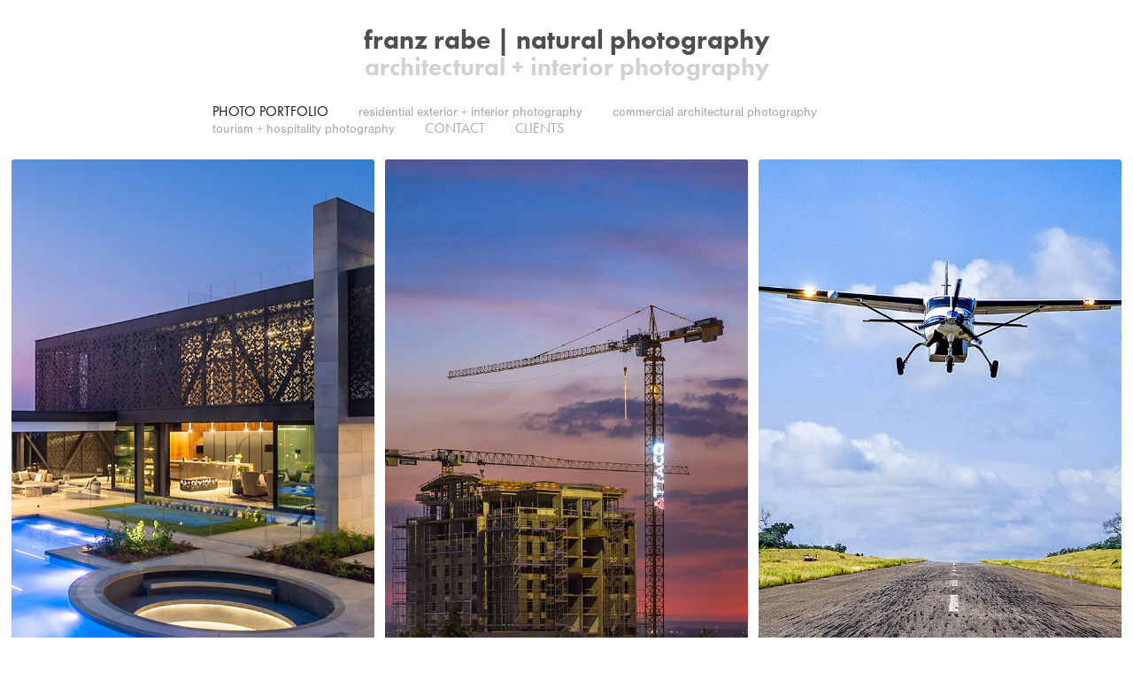

--- FILE ---
content_type: text/html; charset=utf-8
request_url: https://naturalphoto.co.za/
body_size: 5092
content:
<!DOCTYPE HTML>
<html lang="en-US">
<head>
  <meta charset="UTF-8" />
  <meta name="viewport" content="width=device-width, initial-scale=1" />
      <meta name="keywords"  content="photography,photographer,architecture,architectural,portrait,commercial,professional,best,pretoria,gauteng,south,africa,johannesburg,interior photographer,architectural photographer,tourism,lodge photography,hospitality,hotel photographer,commercial architecture,south africa,architectural photography" />
      <meta name="description"  content="Architectural and Interior Photographer - Pretoria &amp; Johannesburg, Gauteng, South Africa - Rest of Africa &amp; The World." />
      <meta name="twitter:card"  content="summary_large_image" />
      <meta name="twitter:site"  content="@AdobePortfolio" />
      <meta  property="og:title" content="Franz Rabe | Natural Photography - Architectural &amp; Interior Photographer - Pretoria &amp; Johannesburg, Gauteng, South Africa | Rest of Africa &amp; The World." />
      <meta  property="og:description" content="Architectural and Interior Photographer - Pretoria &amp; Johannesburg, Gauteng, South Africa - Rest of Africa &amp; The World." />
      <meta  property="og:image" content="https://cdn.myportfolio.com/2c15bc7a868995b0586d1390cc5a38ad/575d77e5-8b48-4767-9c12-d4b5b1d9e563_rwc_270x0x1381x1080x1381.jpg?h=4fb431da6bf071d3f5134b07684f0ff4" />
      <link rel="icon" href="[data-uri]"  />
      <link rel="stylesheet" href="/dist/css/main.css" type="text/css" />
      <link rel="stylesheet" href="https://cdn.myportfolio.com/2c15bc7a868995b0586d1390cc5a38ad/4002704bd561800b494254c6be668beb1764684872.css?h=f60810bad91232fcd34e93bbb228d0a3" type="text/css" />
    <link rel="canonical" href="https://naturalphoto.co.za/portfolio" />
      <title>Franz Rabe | Natural Photography - Architectural &amp; Interior Photographer - Pretoria &amp; Johannesburg, Gauteng, South Africa | Rest of Africa &amp; The World.</title>
    <script type="text/javascript" src="//use.typekit.net/ik/[base64].js?cb=35f77bfb8b50944859ea3d3804e7194e7a3173fb" async onload="
    try {
      window.Typekit.load();
    } catch (e) {
      console.warn('Typekit not loaded.');
    }
    "></script>
</head>
  <body class="transition-enabled">  <div class='page-background-video page-background-video-with-panel'>
  </div>
  <div class="js-responsive-nav">
    <div class="responsive-nav">
      <div class="close-responsive-click-area js-close-responsive-nav">
        <div class="close-responsive-button"></div>
      </div>
          <nav data-hover-hint="nav">
            <div class="pages">
    <div class="gallery-title"><a href="/portfolio" class="active">PHOTO PORTFOLIO</a></div>
            <div class="project-title"><a href="/residential-exterior-interior-photography" >residential exterior + interior photography</a></div>
            <div class="project-title"><a href="/commercial-architectural-photography-1" >commercial architectural photography</a></div>
            <div class="project-title"><a href="/tourism-hospitality-photography-1" >tourism + hospitality photography</a></div>
      <div class="page-title">
        <a href="/contact-franzrabe" >CONTACT</a>
      </div>
      <div class="page-title">
        <a href="/architectural-clients" >CLIENTS</a>
      </div>
            </div>
          </nav>
    </div>
  </div>
  <div class="site-wrap cfix js-site-wrap">
      <header class="site-header" data-context="theme.topcontainer" data-hover-hint="header">
          <div class="logo-wrap" data-hover-hint="logo">
                <div class="logo e2e-site-logo-text logo-text  ">
    <span class="preserve-whitespace">franz rabe | natural photography</span>
</div>
<div class="logo-secondary logo-secondary-text ">
    <span class="preserve-whitespace">architectural + interior photography</span>
</div>

          </div>
  <div class="hamburger-click-area js-hamburger">
    <div class="hamburger">
      <i></i>
      <i></i>
      <i></i>
    </div>
  </div>
            <nav data-hover-hint="nav">
              <div class="pages">
    <div class="gallery-title"><a href="/portfolio" class="active">PHOTO PORTFOLIO</a></div>
            <div class="project-title"><a href="/residential-exterior-interior-photography" >residential exterior + interior photography</a></div>
            <div class="project-title"><a href="/commercial-architectural-photography-1" >commercial architectural photography</a></div>
            <div class="project-title"><a href="/tourism-hospitality-photography-1" >tourism + hospitality photography</a></div>
      <div class="page-title">
        <a href="/contact-franzrabe" >CONTACT</a>
      </div>
      <div class="page-title">
        <a href="/architectural-clients" >CLIENTS</a>
      </div>
              </div>
            </nav>
      </header>
    <div class="site-container">
      <div class="site-content e2e-site-content">
        <main>
          <section class="project-covers" data-context="page.gallery.covers">
          <a class="project-cover js-project-cover-touch hold-space" href="/residential-exterior-interior-photography" data-context="pages" data-identity="id:p64ba2f8f38b343fbaf01993a504a3cc18b0c2d211cfc615fa5144" data-hover-hint="galleryPageCover" data-hover-hint-id="p64ba2f8f38b343fbaf01993a504a3cc18b0c2d211cfc615fa5144">
            <div class="cover-content-container">
              <div class="cover-image-wrap">
                <div class="cover-image">
                    <div class="cover cover-normal">

            <img
              class="cover__img js-lazy"
              src="https://cdn.myportfolio.com/2c15bc7a868995b0586d1390cc5a38ad/575d77e5-8b48-4767-9c12-d4b5b1d9e563_rwc_270x0x1381x1080x32.jpg?h=8bb30488716ddd8e79f1264228024423"
              data-src="https://cdn.myportfolio.com/2c15bc7a868995b0586d1390cc5a38ad/575d77e5-8b48-4767-9c12-d4b5b1d9e563_rwc_270x0x1381x1080x1381.jpg?h=4fb431da6bf071d3f5134b07684f0ff4"
              data-srcset="https://cdn.myportfolio.com/2c15bc7a868995b0586d1390cc5a38ad/575d77e5-8b48-4767-9c12-d4b5b1d9e563_rwc_270x0x1381x1080x640.jpg?h=dfac01381a8907e8c58c7c80ed580ff3 640w, https://cdn.myportfolio.com/2c15bc7a868995b0586d1390cc5a38ad/575d77e5-8b48-4767-9c12-d4b5b1d9e563_rwc_270x0x1381x1080x1280.jpg?h=8587e0751668e84d7430bb56fac51968 1280w, https://cdn.myportfolio.com/2c15bc7a868995b0586d1390cc5a38ad/575d77e5-8b48-4767-9c12-d4b5b1d9e563_rwc_270x0x1381x1080x1366.jpg?h=1482d24e88b574d03477a7007eb7ccac 1366w, https://cdn.myportfolio.com/2c15bc7a868995b0586d1390cc5a38ad/575d77e5-8b48-4767-9c12-d4b5b1d9e563_rwc_270x0x1381x1080x1920.jpg?h=b252b956bdedd001b8fee8b1f4b39957 1920w, https://cdn.myportfolio.com/2c15bc7a868995b0586d1390cc5a38ad/575d77e5-8b48-4767-9c12-d4b5b1d9e563_rwc_270x0x1381x1080x1381.jpg?h=4fb431da6bf071d3f5134b07684f0ff4 2560w, https://cdn.myportfolio.com/2c15bc7a868995b0586d1390cc5a38ad/575d77e5-8b48-4767-9c12-d4b5b1d9e563_rwc_270x0x1381x1080x1381.jpg?h=4fb431da6bf071d3f5134b07684f0ff4 5120w"
              data-sizes="(max-width: 540px) 100vw, (max-width: 768px) 50vw, 100vw"
            >
                              </div>
                </div>
              </div>
              <div class="details-wrap">
                <div class="details">
                  <div class="details-inner">
                      <div class="title preserve-whitespace">residential exterior + interior photography</div>
                  </div>
                </div>
              </div>
            </div>
          </a>
          <a class="project-cover js-project-cover-touch hold-space" href="/commercial-architectural-photography-1" data-context="pages" data-identity="id:p64ba2f7bc3a1923f0a5076155126e45426eaf0e80e9510258088d" data-hover-hint="galleryPageCover" data-hover-hint-id="p64ba2f7bc3a1923f0a5076155126e45426eaf0e80e9510258088d">
            <div class="cover-content-container">
              <div class="cover-image-wrap">
                <div class="cover-image">
                    <div class="cover cover-normal">

            <img
              class="cover__img js-lazy"
              src="https://cdn.myportfolio.com/2c15bc7a868995b0586d1390cc5a38ad/d7cd2295-136f-4658-8a0f-8ca65cc2ddd0_rwc_0x0x2302x1800x32.jpg?h=1414d260a383491cf87dd59e5495aa9c"
              data-src="https://cdn.myportfolio.com/2c15bc7a868995b0586d1390cc5a38ad/d7cd2295-136f-4658-8a0f-8ca65cc2ddd0_rwc_0x0x2302x1800x2302.jpg?h=59168ab5ecd4947256aea42bce26a8c6"
              data-srcset="https://cdn.myportfolio.com/2c15bc7a868995b0586d1390cc5a38ad/d7cd2295-136f-4658-8a0f-8ca65cc2ddd0_rwc_0x0x2302x1800x640.jpg?h=38739cd16b9b7bd6037cc3208600da55 640w, https://cdn.myportfolio.com/2c15bc7a868995b0586d1390cc5a38ad/d7cd2295-136f-4658-8a0f-8ca65cc2ddd0_rwc_0x0x2302x1800x1280.jpg?h=3dc0e7fdabd9c7fc9bebf83f82a7e1e7 1280w, https://cdn.myportfolio.com/2c15bc7a868995b0586d1390cc5a38ad/d7cd2295-136f-4658-8a0f-8ca65cc2ddd0_rwc_0x0x2302x1800x1366.jpg?h=65f0deb112d58e0a441ebfdac06177ed 1366w, https://cdn.myportfolio.com/2c15bc7a868995b0586d1390cc5a38ad/d7cd2295-136f-4658-8a0f-8ca65cc2ddd0_rwc_0x0x2302x1800x1920.jpg?h=94181f90689214ab629ea0ae0434dc95 1920w, https://cdn.myportfolio.com/2c15bc7a868995b0586d1390cc5a38ad/d7cd2295-136f-4658-8a0f-8ca65cc2ddd0_rwc_0x0x2302x1800x2302.jpg?h=59168ab5ecd4947256aea42bce26a8c6 2560w, https://cdn.myportfolio.com/2c15bc7a868995b0586d1390cc5a38ad/d7cd2295-136f-4658-8a0f-8ca65cc2ddd0_rwc_0x0x2302x1800x2302.jpg?h=59168ab5ecd4947256aea42bce26a8c6 5120w"
              data-sizes="(max-width: 540px) 100vw, (max-width: 768px) 50vw, 100vw"
            >
                              </div>
                </div>
              </div>
              <div class="details-wrap">
                <div class="details">
                  <div class="details-inner">
                      <div class="title preserve-whitespace">commercial architectural photography</div>
                  </div>
                </div>
              </div>
            </div>
          </a>
          <a class="project-cover js-project-cover-touch hold-space" href="/tourism-hospitality-photography-1" data-context="pages" data-identity="id:p64ba2fb6e718866a77343b0eb8500f1588ed20b9421285edbb1fb" data-hover-hint="galleryPageCover" data-hover-hint-id="p64ba2fb6e718866a77343b0eb8500f1588ed20b9421285edbb1fb">
            <div class="cover-content-container">
              <div class="cover-image-wrap">
                <div class="cover-image">
                    <div class="cover cover-normal">

            <img
              class="cover__img js-lazy"
              src="https://cdn.myportfolio.com/2c15bc7a868995b0586d1390cc5a38ad/c5606f76-dc39-4a4d-b88f-efa0b1b62149_rwc_0x561x2025x1583x32.jpg?h=ae5f76b6d0e932b4930b1d350c60a65d"
              data-src="https://cdn.myportfolio.com/2c15bc7a868995b0586d1390cc5a38ad/c5606f76-dc39-4a4d-b88f-efa0b1b62149_rwc_0x561x2025x1583x2025.jpg?h=9ef4d7245c8e4b4887c2343036d97294"
              data-srcset="https://cdn.myportfolio.com/2c15bc7a868995b0586d1390cc5a38ad/c5606f76-dc39-4a4d-b88f-efa0b1b62149_rwc_0x561x2025x1583x640.jpg?h=966166b8474e6e8e1f20f9d65ca32ca1 640w, https://cdn.myportfolio.com/2c15bc7a868995b0586d1390cc5a38ad/c5606f76-dc39-4a4d-b88f-efa0b1b62149_rwc_0x561x2025x1583x1280.jpg?h=aacb496bcf067ba8390d84987b3d9165 1280w, https://cdn.myportfolio.com/2c15bc7a868995b0586d1390cc5a38ad/c5606f76-dc39-4a4d-b88f-efa0b1b62149_rwc_0x561x2025x1583x1366.jpg?h=9e0c4745b385af5e0038ee6a0a0232aa 1366w, https://cdn.myportfolio.com/2c15bc7a868995b0586d1390cc5a38ad/c5606f76-dc39-4a4d-b88f-efa0b1b62149_rwc_0x561x2025x1583x1920.jpg?h=f5c81e6f7270f95584de225df968377b 1920w, https://cdn.myportfolio.com/2c15bc7a868995b0586d1390cc5a38ad/c5606f76-dc39-4a4d-b88f-efa0b1b62149_rwc_0x561x2025x1583x2025.jpg?h=9ef4d7245c8e4b4887c2343036d97294 2560w, https://cdn.myportfolio.com/2c15bc7a868995b0586d1390cc5a38ad/c5606f76-dc39-4a4d-b88f-efa0b1b62149_rwc_0x561x2025x1583x2025.jpg?h=9ef4d7245c8e4b4887c2343036d97294 5120w"
              data-sizes="(max-width: 540px) 100vw, (max-width: 768px) 50vw, 100vw"
            >
                              </div>
                </div>
              </div>
              <div class="details-wrap">
                <div class="details">
                  <div class="details-inner">
                      <div class="title preserve-whitespace">tourism + hospitality photography</div>
                  </div>
                </div>
              </div>
            </div>
          </a>
          </section>
              <section class="back-to-top" data-hover-hint="backToTop">
                <a href="#"><span class="arrow">&uarr;</span><span class="preserve-whitespace">Back to Top</span></a>
              </section>
              <a class="back-to-top-fixed js-back-to-top back-to-top-fixed-with-panel" data-hover-hint="backToTop" data-hover-hint-placement="top-start" href="#">
                <svg version="1.1" id="Layer_1" xmlns="http://www.w3.org/2000/svg" xmlns:xlink="http://www.w3.org/1999/xlink" x="0px" y="0px"
                 viewBox="0 0 26 26" style="enable-background:new 0 0 26 26;" xml:space="preserve" class="icon icon-back-to-top">
                <g>
                  <path d="M13.8,1.3L21.6,9c0.1,0.1,0.1,0.3,0.2,0.4c0.1,0.1,0.1,0.3,0.1,0.4s0,0.3-0.1,0.4c-0.1,0.1-0.1,0.3-0.3,0.4
                    c-0.1,0.1-0.2,0.2-0.4,0.3c-0.2,0.1-0.3,0.1-0.4,0.1c-0.1,0-0.3,0-0.4-0.1c-0.2-0.1-0.3-0.2-0.4-0.3L14.2,5l0,19.1
                    c0,0.2-0.1,0.3-0.1,0.5c0,0.1-0.1,0.3-0.3,0.4c-0.1,0.1-0.2,0.2-0.4,0.3c-0.1,0.1-0.3,0.1-0.5,0.1c-0.1,0-0.3,0-0.4-0.1
                    c-0.1-0.1-0.3-0.1-0.4-0.3c-0.1-0.1-0.2-0.2-0.3-0.4c-0.1-0.1-0.1-0.3-0.1-0.5l0-19.1l-5.7,5.7C6,10.8,5.8,10.9,5.7,11
                    c-0.1,0.1-0.3,0.1-0.4,0.1c-0.2,0-0.3,0-0.4-0.1c-0.1-0.1-0.3-0.2-0.4-0.3c-0.1-0.1-0.1-0.2-0.2-0.4C4.1,10.2,4,10.1,4.1,9.9
                    c0-0.1,0-0.3,0.1-0.4c0-0.1,0.1-0.3,0.3-0.4l7.7-7.8c0.1,0,0.2-0.1,0.2-0.1c0,0,0.1-0.1,0.2-0.1c0.1,0,0.2,0,0.2-0.1
                    c0.1,0,0.1,0,0.2,0c0,0,0.1,0,0.2,0c0.1,0,0.2,0,0.2,0.1c0.1,0,0.1,0.1,0.2,0.1C13.7,1.2,13.8,1.2,13.8,1.3z"/>
                </g>
                </svg>
              </a>
              <footer class="site-footer" data-hover-hint="footer">
                  <div class="social pf-footer-social" data-context="theme.footer" data-hover-hint="footerSocialIcons">
                    <ul>
                            <li>
                              <a href="https://www.linkedin.com/in/franz-rabe-07138588/" target="_blank">
                                <svg version="1.1" id="Layer_1" xmlns="http://www.w3.org/2000/svg" xmlns:xlink="http://www.w3.org/1999/xlink" viewBox="0 0 30 24" style="enable-background:new 0 0 30 24;" xml:space="preserve" class="icon">
                                <path id="path-1_24_" d="M19.6,19v-5.8c0-1.4-0.5-2.4-1.7-2.4c-1,0-1.5,0.7-1.8,1.3C16,12.3,16,12.6,16,13v6h-3.4
                                  c0,0,0.1-9.8,0-10.8H16v1.5c0,0,0,0,0,0h0v0C16.4,9,17.2,7.9,19,7.9c2.3,0,4,1.5,4,4.9V19H19.6z M8.9,6.7L8.9,6.7
                                  C7.7,6.7,7,5.9,7,4.9C7,3.8,7.8,3,8.9,3s1.9,0.8,1.9,1.9C10.9,5.9,10.1,6.7,8.9,6.7z M10.6,19H7.2V8.2h3.4V19z"/>
                                </svg>
                              </a>
                            </li>
                            <li>
                              <a href="https://www.facebook.com/photography.architecture" target="_blank">
                                <svg xmlns="http://www.w3.org/2000/svg" xmlns:xlink="http://www.w3.org/1999/xlink" version="1.1" x="0px" y="0px" viewBox="0 0 30 24" xml:space="preserve" class="icon"><path d="M16.21 20h-3.26v-8h-1.63V9.24h1.63V7.59c0-2.25 0.92-3.59 3.53-3.59h2.17v2.76H17.3 c-1.02 0-1.08 0.39-1.08 1.11l0 1.38h2.46L18.38 12h-2.17V20z"/></svg>
                              </a>
                            </li>
                            <li>
                              <a href="https://www.instagram.com/franzrabefoto/" target="_blank">
                                <svg version="1.1" id="Layer_1" xmlns="http://www.w3.org/2000/svg" xmlns:xlink="http://www.w3.org/1999/xlink" viewBox="0 0 30 24" style="enable-background:new 0 0 30 24;" xml:space="preserve" class="icon">
                                <g>
                                  <path d="M15,5.4c2.1,0,2.4,0,3.2,0c0.8,0,1.2,0.2,1.5,0.3c0.4,0.1,0.6,0.3,0.9,0.6c0.3,0.3,0.5,0.5,0.6,0.9
                                    c0.1,0.3,0.2,0.7,0.3,1.5c0,0.8,0,1.1,0,3.2s0,2.4,0,3.2c0,0.8-0.2,1.2-0.3,1.5c-0.1,0.4-0.3,0.6-0.6,0.9c-0.3,0.3-0.5,0.5-0.9,0.6
                                    c-0.3,0.1-0.7,0.2-1.5,0.3c-0.8,0-1.1,0-3.2,0s-2.4,0-3.2,0c-0.8,0-1.2-0.2-1.5-0.3c-0.4-0.1-0.6-0.3-0.9-0.6
                                    c-0.3-0.3-0.5-0.5-0.6-0.9c-0.1-0.3-0.2-0.7-0.3-1.5c0-0.8,0-1.1,0-3.2s0-2.4,0-3.2c0-0.8,0.2-1.2,0.3-1.5c0.1-0.4,0.3-0.6,0.6-0.9
                                    c0.3-0.3,0.5-0.5,0.9-0.6c0.3-0.1,0.7-0.2,1.5-0.3C12.6,5.4,12.9,5.4,15,5.4 M15,4c-2.2,0-2.4,0-3.3,0c-0.9,0-1.4,0.2-1.9,0.4
                                    c-0.5,0.2-1,0.5-1.4,0.9C7.9,5.8,7.6,6.2,7.4,6.8C7.2,7.3,7.1,7.9,7,8.7C7,9.6,7,9.8,7,12s0,2.4,0,3.3c0,0.9,0.2,1.4,0.4,1.9
                                    c0.2,0.5,0.5,1,0.9,1.4c0.4,0.4,0.9,0.7,1.4,0.9c0.5,0.2,1.1,0.3,1.9,0.4c0.9,0,1.1,0,3.3,0s2.4,0,3.3,0c0.9,0,1.4-0.2,1.9-0.4
                                    c0.5-0.2,1-0.5,1.4-0.9c0.4-0.4,0.7-0.9,0.9-1.4c0.2-0.5,0.3-1.1,0.4-1.9c0-0.9,0-1.1,0-3.3s0-2.4,0-3.3c0-0.9-0.2-1.4-0.4-1.9
                                    c-0.2-0.5-0.5-1-0.9-1.4c-0.4-0.4-0.9-0.7-1.4-0.9c-0.5-0.2-1.1-0.3-1.9-0.4C17.4,4,17.2,4,15,4L15,4L15,4z"/>
                                  <path d="M15,7.9c-2.3,0-4.1,1.8-4.1,4.1s1.8,4.1,4.1,4.1s4.1-1.8,4.1-4.1S17.3,7.9,15,7.9L15,7.9z M15,14.7c-1.5,0-2.7-1.2-2.7-2.7
                                    c0-1.5,1.2-2.7,2.7-2.7s2.7,1.2,2.7,2.7C17.7,13.5,16.5,14.7,15,14.7L15,14.7z"/>
                                  <path d="M20.2,7.7c0,0.5-0.4,1-1,1s-1-0.4-1-1s0.4-1,1-1S20.2,7.2,20.2,7.7L20.2,7.7z"/>
                                </g>
                                </svg>
                              </a>
                            </li>
                            <li>
                              <a href="https://www.youtube.com/channel/UCOOCuJpauK82C8ID02AfQOg" target="_blank">
                                <svg xmlns="http://www.w3.org/2000/svg" xmlns:xlink="http://www.w3.org/1999/xlink" version="1.1" id="Layer_1" viewBox="0 0 30 24" xml:space="preserve" class="icon"><path d="M26.15 16.54c0 0-0.22 1.57-0.9 2.26c-0.87 0.91-1.84 0.91-2.28 0.96C19.78 20 15 20 15 20 s-5.91-0.05-7.74-0.23c-0.51-0.09-1.64-0.07-2.51-0.97c-0.68-0.69-0.91-2.26-0.91-2.26s-0.23-1.84-0.23-3.68v-1.73 c0-1.84 0.23-3.68 0.23-3.68s0.22-1.57 0.91-2.26c0.87-0.91 1.83-0.91 2.28-0.96C10.22 4 15 4 15 4H15c0 0 4.8 0 8 0.2 c0.44 0.1 1.4 0.1 2.3 0.96c0.68 0.7 0.9 2.3 0.9 2.26s0.23 1.8 0.2 3.68v1.73C26.38 14.7 26.1 16.5 26.1 16.54z M12.65 8.56l0 6.39l6.15-3.18L12.65 8.56z"/></svg>
                              </a>
                            </li>
                    </ul>
                  </div>
                <div class="footer-text">
                  Contact <b>Franz Rabe</b> | Cell: 082 339 0010 | E-mail: <a href="mailto:franz@naturalphoto.co.za">franz@naturalphoto.co.za</a> | © 2025 Natural Photography
                </div>
              </footer>
        </main>
      </div>
    </div>
  </div>
</body>
<script type="text/javascript">
  // fix for Safari's back/forward cache
  window.onpageshow = function(e) {
    if (e.persisted) { window.location.reload(); }
  };
</script>
  <script type="text/javascript">var __config__ = {"page_id":"p56a91c89b3faf91bf8e674d56bf669d46b8e65cd6fc9605ab3702","theme":{"name":"jess"},"pageTransition":true,"linkTransition":true,"disableDownload":true,"localizedValidationMessages":{"required":"This field is required","Email":"This field must be a valid email address"},"lightbox":{"enabled":true,"color":{"opacity":0.94,"hex":"#fff"}},"cookie_banner":{"enabled":false},"googleAnalytics":{"trackingCode":"UA-40915727-1","anonymization":false}};</script>
  <script type="text/javascript" src="/site/translations?cb=35f77bfb8b50944859ea3d3804e7194e7a3173fb"></script>
  <script type="text/javascript" src="/dist/js/main.js?cb=35f77bfb8b50944859ea3d3804e7194e7a3173fb"></script>
</html>


--- FILE ---
content_type: text/plain
request_url: https://www.google-analytics.com/j/collect?v=1&_v=j102&a=1187429749&t=pageview&_s=1&dl=https%3A%2F%2Fnaturalphoto.co.za%2F&ul=en-us%40posix&dt=Franz%20Rabe%20%7C%20Natural%20Photography%20-%20Architectural%20%26%20Interior%20Photographer%20-%20Pretoria%20%26%20Johannesburg%2C%20Gauteng%2C%20South%20Africa%20%7C%20Rest%20of%20Africa%20%26%20The%20World.&sr=1280x720&vp=1280x720&_u=IEBAAEABAAAAACAAI~&jid=1942753960&gjid=1592471767&cid=358783813.1769876367&tid=UA-40915727-1&_gid=1768909972.1769876367&_r=1&_slc=1&z=1340672628
body_size: -451
content:
2,cG-FW1SM3X34P